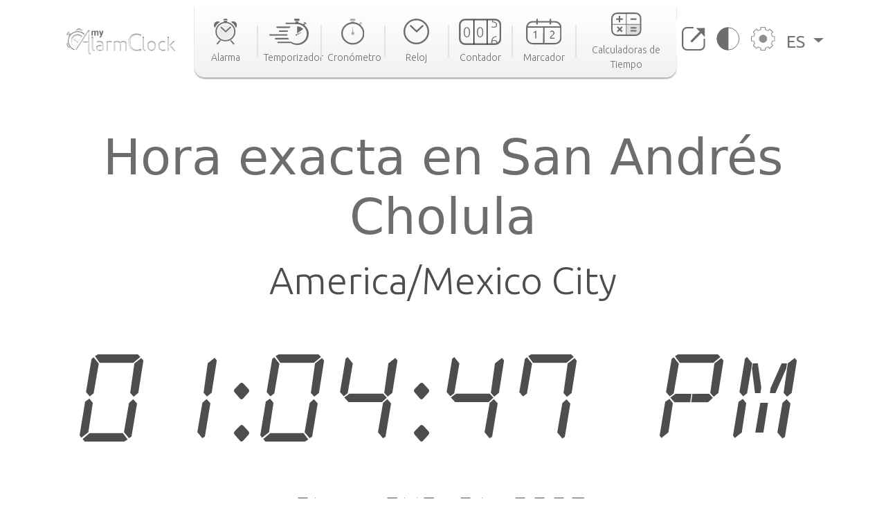

--- FILE ---
content_type: text/html; charset=utf-8
request_url: https://www.my-alarm-clock.com/es/hora/san-andres-cholula
body_size: 10025
content:

<!DOCTYPE html>
<html lang="es" xmlns="http://www.w3.org/1999/html">
<head>
    

<meta charset="UTF-8"/>
<title>Hora exacta en San Andrés Cholula, México | my-alarm-clock.com</title>
<meta name="description" content="Consulta la hora exacta en San Andrés Cholula, la salida y puesta del sol, la diferencia horaria hacia otras ciudades y mucho más. Reloj mundial online gratis."/>


<meta content="width=device-width, initial-scale=1, maximum-scale=5" name="viewport">
<link rel="canonical" href="https://www.my-alarm-clock.com/es/hora/san-andres-cholula"/>
<link rel="alternate" href="https://www.my-alarm-clock.com/time/san-andres-cholula" hreflang="en"/>
<link rel="alternate" href="https://www.my-alarm-clock.com/pt/hora/san-andres-cholula" hreflang="pt"/>
<link rel="alternate" href="https://www.my-alarm-clock.com/es/hora/san-andres-cholula" hreflang="es"/>
<link rel="alternate" href="https://www.my-alarm-clock.com/time/san-andres-cholula" hreflang="x-default"/>
<link rel="icon" type="image/png" sizes="16x16" href="https://cdn.my-alarm-clock.com/static/myalarmclock/favicons/dark-favicon.png">
<link rel="shortcut icon" href="https://cdn.my-alarm-clock.com/static/myalarmclock/favicons/dark-favicon.png">
<meta property="og:site_name" content="www.my-alarm-clock.com"/>
<meta property="og:title" content="Hora exacta en San Andrés Cholula"/>
<meta property="og:url" content="https://www.my-alarm-clock.com/es/hora/san-andres-cholula"/>
<meta property="og:description" content="Consulta la hora exacta en San Andrés Cholula, la salida y puesta del sol, la diferencia horaria hacia otras ciudades y mucho más. Reloj mundial online gratis."/>
<meta name="twitter:card" content="summary"/>
<meta name="twitter:title" content="Hora exacta en San Andrés Cholula"/>
<meta name="twitter:url" content="https://www.my-alarm-clock.com/es/hora/san-andres-cholula"/>
<meta name="twitter:description" content="Consulta la hora exacta en San Andrés Cholula, la salida y puesta del sol, la diferencia horaria hacia otras ciudades y mucho más. Reloj mundial online gratis."/>
<meta property="og:type" content="website"/>




<style>
        html {
            box-sizing: border-box;
        }

        body, h1, h2, h3, h4, h5, h6, p, ol, ul {
            margin: 0;
            padding: 0;
        }

        img {
            max-width: 100%;
            height: auto;
        }
</style>
<link rel="preconnect" href="https://fonts.gstatic.com">
<link rel="preconnect" href="https://fonts.googleapis.com">
<link rel="preconnect" href="https://fonts.gstatic.com" crossorigin>
<link href="https://fonts.googleapis.com/css2?family=Ubuntu:ital,wght@0,300;0,400;0,500;0,700;1,300;1,400;1,500;1,700&display=swap"
      rel="stylesheet">

<script src="https://code.jquery.com/jquery-3.5.1.min.js"></script>

<link rel="stylesheet" href="https://cdn.my-alarm-clock.com/static/myalarmclock/css/base.39682481.css"/>


<script src="https://cdn.jsdelivr.net/npm/bootstrap@5.1.0/dist/js/bootstrap.bundle.min.js"
        integrity="sha384-U1DAWAznBHeqEIlVSCgzq+c9gqGAJn5c/t99JyeKa9xxaYpSvHU5awsuZVVFIhvj"
        crossorigin="anonymous" async></script>



<!-- Global site tag (gtag.js) - Google Analytics -->
<script async src="https://www.googletagmanager.com/gtag/js?id=UA-41201130-21" defer></script>
<script>
  window.dataLayer = window.dataLayer || [];
  function gtag(){dataLayer.push(arguments);}
  gtag('js', new Date());

  gtag('config', 'UA-41201130-21');
</script>
    
<script src="https://cdn.my-alarm-clock.com/static/myalarmclock/js/dayjs/dayjs.min.js"></script>
<script src="https://cdn.my-alarm-clock.com/static/myalarmclock/js/dayjs/plugin/utc.js"></script>
<script src="https://cdn.my-alarm-clock.com/static/myalarmclock/js/dayjs/plugin/timezone.js"></script>
<script src="https://cdn.my-alarm-clock.com/static/myalarmclock/js/dayjs/plugin/relativeTime.js"></script>
<script src="https://cdn.my-alarm-clock.com/static/myalarmclock/js/dayjs/locale/en.js"></script>
<script src="https://cdn.my-alarm-clock.com/static/myalarmclock/js/dayjs/locale/es.js"></script>
<script src="https://cdn.my-alarm-clock.com/static/myalarmclock/js/dayjs/locale/pt.js"></script>
<script>dayjs.extend(window.dayjs_plugin_utc)</script>
<script>dayjs.extend(window.dayjs_plugin_timezone)</script>

    

<link rel="stylesheet" href="https://cdn.my-alarm-clock.com/static/myalarmclock/css/city-time.e292c6e3.css"/>


    






























































<script async src="https://cdn.fuseplatform.net/publift/tags/2/3206/fuse.js"></script>



</head>
<body class="color-light-mode">
<header>
    

<nav class="navbar navbar-expand-xl navbar-light container">
    <a class="navbar-brand" href="/es/"><img src="https://cdn.my-alarm-clock.com/static/myalarmclock/logos/my-alarm-clock-logo.svg" alt="my alarm clock logo" width="100%" height="auto"></a>
    <button class="navbar-toggler" type="button" data-bs-toggle="collapse"
            data-bs-target="#navbarSupportedContent" aria-controls="navbarSupportedContent"
            aria-expanded="false" aria-label="Toggle navigation">
        <img height="20px" width="25px" loading="lazy" alt="hamburguer menu"
             src="https://cdn.my-alarm-clock.com/static/myalarmclock/icons/icon-menu.svg">
    </button>
    <div class="collapse navbar-collapse" id="navbarSupportedContent">
        <ul id="nav-links-center" class="navbar-nav mx-auto nav-links-center d-flex align-items-center">
            <li class="nav-item-center">
                <a class="nav-link" aria-current="page" href="/es/">
                    <div class="navbar-box text-center">
                        
                        <img loading="lazy" alt="alarm clock" class="mb-2"
                             src="https://cdn.my-alarm-clock.com/static/myalarmclock/icons/icon-alarmclock.svg">
                        <div class="link-text">
                            Alarma
                        </div>
                        
                    </div>
                </a>
            </li>
            <li class="nav-link-divider"></li>
            <li class="nav-item-center">
                <a class="nav-link" aria-current="page" href="/es/temporizador">
                    <div class="navbar-box text-center">
                        
                        <img loading="lazy" alt="timer" class="mb-2"
                             src="https://cdn.my-alarm-clock.com/static/myalarmclock/icons/icon-timer.svg">
                        <div class="link-text">
                            Temporizador
                        </div>
                        
                    </div>
                </a>
            </li>
            <li class="nav-link-divider"></li>
            <li class="nav-item-center">
                <a class="nav-link" aria-current="page" href="/es/cronometro">
                    <div class="navbar-box text-center">
                        
                        <img loading="lazy" alt="stopwatch" class="mb-2"
                             src="https://cdn.my-alarm-clock.com/static/myalarmclock/icons/icon-stopwatch.svg">
                        <div class="link-text">
                            Cronómetro
                        </div>
                        

                    </div>
                </a>
            </li>
            <li class="nav-link-divider"></li>
            <li class="nav-item-center">
                <a class="nav-link" aria-current="page" href="/es/reloj">
                    <div class="navbar-box text-center">
                        
                        <img loading="lazy" alt="time" class="mb-2"
                             src="https://cdn.my-alarm-clock.com/static/myalarmclock/icons/icon-time.svg">
                        <div class="link-text">
                            Reloj
                        </div>
                        
                    </div>
                </a>
            </li>
            <li class="nav-link-divider"></li>
            <li class="nav-item-center">
                <a class="nav-link" aria-current="page" href="/es/contador">
                    <div class="navbar-box text-center">
                        
                        <img loading="lazy" alt="counter" class="mb-2"
                             src="https://cdn.my-alarm-clock.com/static/myalarmclock/icons/icon-counter.svg">
                        <div class="link-text">
                            Contador
                        </div>
                        
                    </div>
                </a>
            </li>
            <li class="nav-link-divider"></li>
            <li class="nav-item-center">
                <a class="nav-link" aria-current="page" href="/es/marcador">
                    <div class="navbar-box text-center">
                        
                        <img loading="lazy" alt="score board" class="mb-2"
                             src="https://cdn.my-alarm-clock.com/static/myalarmclock/icons/icon-scoreboard.svg">
                        <div class="link-text">
                            Marcador
                        </div>
                        
                    </div>
                </a>
            </li>
            <li class="nav-link-divider"></li>
            <li class="nav-item-center">
                <a class="nav-link" aria-current="page" href="/es/calculadoras-hora-fecha">
                    <div class="navbar-box text-center">
                        
                        <img loading="lazy" alt="score board" class="mb-2"
                             src="https://cdn.my-alarm-clock.com/static/myalarmclock/icons/icon-time-calculator.svg">
                        <div class="link-text">
                            Calculadoras de Tiempo
                        </div>
                        
                    </div>
                </a>
            </li>
        </ul>
        <ul class="navbar-nav navbar-other-links align-items-center d-flex flex-row justify-content-evenly">
            <li class="nav-item">
                <a class="nav-link fullscreen-icon" aria-current="page" onclick="openFullscreen();">
                    <img loading="lazy" alt="fullscreen" class="mb-2"
                         src="https://cdn.my-alarm-clock.com/static/myalarmclock/icons/button-maximize.svg">
                </a>
            </li>
            <li class="nav-item">
                <a class="nav-link" aria-current="page" onclick="darkMode();">
                    <img loading="lazy" alt="dark mode" class="mb-2"
                         src="https://cdn.my-alarm-clock.com/static/myalarmclock/icons/button-darkmode.svg">
                </a>
            </li>
            <li class="nav-item">
                <a class="nav-link" aria-current="page" data-bs-toggle="modal"
                   data-bs-target="#modal-settings">
                    <img loading="lazy" alt="settings" class="mb-2"
                         src="https://cdn.my-alarm-clock.com/static/myalarmclock/icons/button-settings.svg">
                </a>
            </li>
            <li class="nav-item dropdown">
                <a class="nav-link dropdown-toggle href-text" href="#" id="navbarDropdown" role="button"
                   data-bs-toggle="dropdown" aria-expanded="false">
                    ES
                </a>
                <ul class="dropdown-menu href-text" aria-labelledby="navbarDropdown" style="right: 0; left: auto;">
                    <li><a class="dropdown-item" href="https://www.my-alarm-clock.com/time/san-andres-cholula">English</a>
                    </li>
                    <li><a class="dropdown-item" href="https://www.my-alarm-clock.com/es/hora/san-andres-cholula">Español</a>
                    </li>
                    <li><a class="dropdown-item" href="https://www.my-alarm-clock.com/pt/hora/san-andres-cholula">Português</a>
                    </li>
                </ul>
            </li>
        </ul>
    </div>
</nav>
</header>
<!-- Page content -->
<div id="content-clock" class="content">
    <div class="container color-light-mode main-content">
        <br>
        
<br>
<div class="card text-center border-0" id="display-fullscreen">
    <div class="card-body color-light-mode d-flex justify-content-center align-items-center">
        <div class="row ">
            <div class="col-12 text-center">
                <h1 class="city-h1">Hora exacta en San Andrés Cholula</h1>
            </div>
            <div class="col-12 text-center">
                <span class="timezone-name" id="timezone-name"></span>
            </div>
            <div class="col-12">
                <span class="digital-clock" id="digital-clock">--:--:--</span>
            </div>
            <br>
            <div class="col-12">
                <span class="date digital-date" id="digital-date">--- - --- --.----</span>
            </div>
            <div id="fav-cities" class="mt-4 justify-content-center d-md-flex justify-content-around flex-md-row">


















            </div>
        </div>
    </div>
    <svg xmlns="http://www.w3.org/2000/svg" id="close-btn-svg" width="20" height="20" fill="white" class="bi bi-x-circle d-none" viewBox="0 0 16 16">#}
        <path d="M8 15A7 7 0 1 1 8 1a7 7 0 0 1 0 14zm0 1A8 8 0 1 0 8 0a8 8 0 0 0 0 16z"/>
        <path d="M4.646 4.646a.5.5 0 0 1 .708 0L8 7.293l2.646-2.647a.5.5 0 0 1 .708.708L8.707 8l2.647 2.646a.5.5 0 0 1-.708.708L8 8.707l-2.646 2.647a.5.5 0 0 1-.708-.708L7.293 8 4.646 5.354a.5.5 0 0 1 0-.708z"/>
    </svg>
    <div class="color-light-mode">
    
    <!-- /62660943/myalarmclock_responsive -->





        <div data-fuse="22905453881" style="min-width:234px; min-height:50px;"></div>
    
</div>
</div>
<br>

<br>
<div class="page-content d-flex flex-column">
    <div class="card border-0 content-card">
        <div class="card-body">
            <div class="row">
                <div class="col-12 col-lg-8 order-1">
                    <div class="mb-4">
                        <h3>Huso horario</h3>
                        <span>Por conveniencia, el mundo está dividido en 24 áreas de tiempo según el movimiento aparente del sol. Cada una de las áreas representa una zona horaria.

Las divisiones se hicieron siguiendo la longitud de la Tierra, pero hay excepciones para acomodar los límites de algunos países.

Cada zona horaria se define como un desplazamiento de la hora universal coordinada (UTC). La zona horaria en el meridiano de Greenwich sirve como base para el desplazamiento. Las longitudes al este del meridiano añaden 1 hora a un huso horario, mientras que las del oeste quitan 1h. El UTC puede variar desde UTC -12:00 hasta UTC +14:00.</span>
                        <div class="timezone-sentence-card mt-3">El identificador de zona horaria de IANA para San Andrés Cholula es America/Mexico_City</div>
                    </div>
                    <div class="action-buttons mb-5 row justify-content-around">
                        <button id="add-timezone-btn" class="btn action-btn mb-4 col-12 mb-lg-0 col-lg-6" onclick="addCityToFavs('America/Mexico_City', '/es/hora/san-andres-cholula');">Definir la hora de San Andrés Cholula como predeterminada</button>
                        <button id="remove-timezone-btn" class="btn action-btn mb-4 col-12 mb-lg-0 col-lg-6" onclick="removeCityToFavs('America/Mexico_City');" disabled>Eliminar de ubicaciones favoritas</button>
                    </div>
                    <div class="mt-4 mb-5 pb-2">
                        <h3>Salida y puesta del sol, duración del día y hora solar de San Andrés Cholula</h3>
                        <div class="solar-time-div">
                            <img alt="Sun Info" src="https://cdn.my-alarm-clock.com/static/myalarmclock/images/day-light-background.png" loading="lazy">
                            <div class="solar-noon-div d-flex flex-column align-items-center solar-image-text">
                               <b><span>Mediodía solar</span></b>
                                <span>12:44</span>
                            </div>
                            <div class="day-length-div text-center solar-image-text">
                               <b><span>Duración del día</span></b>
                                <span>11:10:00</span>
                            </div>
                            <div class="sunrise-div d-flex flex-column align-items-center solar-image-text">
                               <b><span>Salida del sol</span></b>
                                <span>07:09</span>
                            </div>
                            <div class="sunset-div d-flex flex-column align-items-center solar-image-text">
                               <b><span>Puesta del sol</span></b>
                                <span>18:19</span>
                            </div>
                        </div>
                    </div>
                    <div class="">
                       <h3>Diferencia horaria desde San Andrés Cholula</h3>
                        <div id="diff-table" class="d-flex flex-column mb-5 mt-4 position-relative">
                            <div class="time-difference-divider position-absolute">
                            </div>




















                        </div>
                    </div>
                </div>

                <div class="col-12 col-lg-4 order-3 order-lg-2">
                    
<div class="p-2 app-card color-light-mode">
    <div class="d-flex flex-row">
        <div class="">
            <img loading="lazy" alt="App" class="me-1" style="border-radius:12px" height="100px" width="100px"
                 src="https://cdn.my-alarm-clock.com/static/myalarmclock/icons/alarm-app-icon.png">
        </div>
        <div class="flex-fill px-1">
            <span class="app-card-title">Radio Despertador</span>
            <div class="app-card-description">
                <span>¡Despierta más fácilmente con tu radio favorita!</span>
            </div>
            <span class="app-card-credits">by AppGeneration Software</span>
        </div>
    </div>
    <div class="col-12 mt-2 text-center">
        <img loading="lazy" height="28px" width="28px" alt="star" src="https://cdn.my-alarm-clock.com/static/myalarmclock/icons/star.png">
        <img loading="lazy" height="28px" width="28px" alt="star" src="https://cdn.my-alarm-clock.com/static/myalarmclock/icons/star.png">
        <img loading="lazy" height="28px" width="28px" alt="star" src="https://cdn.my-alarm-clock.com/static/myalarmclock/icons/star.png">
        <img loading="lazy" height="28px" width="28px" alt="star" src="https://cdn.my-alarm-clock.com/static/myalarmclock/icons/star.png">
        <img loading="lazy" height="28px" width="28px" alt="star" src="https://cdn.my-alarm-clock.com/static/myalarmclock/icons/star.png">
    </div>
    <div class="col-12 text-center">
        <a href="https://play.google.com/store/apps/details?id=radio.alarm.clock" target="_blank"
           rel="noopener noreferrer">
            <img loading="lazy" alt="playstore logo" height="58px" width="151px"
                 src="https://cdn.my-alarm-clock.com/static/myalarmclock/icons/google-play-badge.png">
        </a>
    </div>
</div>
<div class="row mt-3">
    
        <!-- 62660943/myalarmclock_responsive -->





        <div data-fuse="22905453716" style='min-width: 320px; min-height: 50px;'></div>
    
</div>

                </div>
                <div class="order-4 d-flex justify-content-center map-div d-none d-md-inline">
                    <div id="datamaps" class="world-map"></div>










                </div>
                
                <div class="order-4 d-flex radio-div d-none d-md-inline" style="padding-left: 0;padding-right: 0;">
                    <img class="img-fluid" style="width: 100%;" src="https://cdn.my-alarm-clock.com/static/myalarmclock/images/radio-background.jpg" loading="lazy">
                    <div class="row radios-card">
                        <h3 class="secondary-title d-flex justify-content-center align-items-center">Las Mejores Radios en San Andrés Cholula</h3>
                        
                        <div class="col-3 align-items-center justify-content-center d-flex flex-column radio-card">
                            <a href="https://mytuner-radio.com/radio/radio-manquehue-961-fm-489199/" rel="noopener" target="_blank">
                                <img class="img-fluid radio-img" src="https://static.mytuner.mobi/media/radios-100px/199/radio-manquehue-961-fm.964d9c63.png" loading="lazy" alt="La 96 FM 96.1">
                            </a>
                            <a class="radio-name" href="https://mytuner-radio.com/radio/radio-manquehue-961-fm-489199/" rel="noopener" target="_blank">La 96 FM ...</a>
                        </div>
                        
                        <div class="col-3 align-items-center justify-content-center d-flex flex-column radio-card">
                            <a href="https://mytuner-radio.com/radio/intensa-919-fm-452327/" rel="noopener" target="_blank">
                                <img class="img-fluid radio-img" src="https://static.mytuner.mobi/media/radios-100px/327/intensa-919-fm.14fe3dc5.jpg" loading="lazy" alt="La Intensa FM 90.7">
                            </a>
                            <a class="radio-name" href="https://mytuner-radio.com/radio/intensa-919-fm-452327/" rel="noopener" target="_blank">La Intens...</a>
                        </div>
                        
                        <div class="col-3 align-items-center justify-content-center d-flex flex-column radio-card">
                            <a href="https://mytuner-radio.com/radio/cafe-atmosferas-radio-483777/" rel="noopener" target="_blank">
                                <img class="img-fluid radio-img" src="https://static.mytuner.mobi/media/radios-100px/777/cafe-atmosferas-radio.6ffd323e.png" loading="lazy" alt="Café Atmósferas Radio">
                            </a>
                            <a class="radio-name" href="https://mytuner-radio.com/radio/cafe-atmosferas-radio-483777/" rel="noopener" target="_blank">Café Atmó...</a>
                        </div>
                        
                       <a class="view-mode-link d-flex justify-content-end align-items-end" href="https://mytuner-radio.com/radio/country/mexico/mx21/city/san-andres-cholula-stations" rel="noopener" target="_blank">Más Radios de San Andrés Cholula</a>
                    </div>
                </div>
                
                
                <div class="order-5 d-flex flex-column justify-content-center word-cloud mt-4">
                    <div class="d-flex flex-column text-center">
                        <h2 class="secondary-title">Las 50 ciudades más grandes de</h2>
                        <span class="city-country-blue">México</span>
                    </div>
                    <div id="word-cloud" class="word-cloud text-center" style="height: 400px;"></div>
                </div>
                
                <div class="order-5 d-flex flex-column justify-content-center">
                    <h2 class="card-title">Búsquedas recientes</h2>
                    <div class="row text-center">
                        
                            <div class="mt-2 col-12 col-md-4 mb-2">
                                <a class="set-alarm-links d-flex align-items-center" href="/es/hora/borgomanero">
                                    <div class="p-3">
                                        <svg xmlns="http://www.w3.org/2000/svg" width="16" height="16" fill="currentColor" class="bi bi-search" viewBox="0 0 16 16">
                                            <path d="M11.742 10.344a6.5 6.5 0 1 0-1.397 1.398h-.001c.03.04.062.078.098.115l3.85 3.85a1 1 0 0 0 1.415-1.414l-3.85-3.85a1.007 1.007 0 0 0-.115-.1zM12 6.5a5.5 5.5 0 1 1-11 0 5.5 5.5 0 0 1 11 0z"/>
                                        </svg>
                                    </div>
                                    <span style="font-size: 1.4rem">Borgomanero, Italia</span>
                                </a>
                            </div>
                        
                            <div class="mt-2 col-12 col-md-4 mb-2">
                                <a class="set-alarm-links d-flex align-items-center" href="/es/hora/monroe-wa">
                                    <div class="p-3">
                                        <svg xmlns="http://www.w3.org/2000/svg" width="16" height="16" fill="currentColor" class="bi bi-search" viewBox="0 0 16 16">
                                            <path d="M11.742 10.344a6.5 6.5 0 1 0-1.397 1.398h-.001c.03.04.062.078.098.115l3.85 3.85a1 1 0 0 0 1.415-1.414l-3.85-3.85a1.007 1.007 0 0 0-.115-.1zM12 6.5a5.5 5.5 0 1 1-11 0 5.5 5.5 0 0 1 11 0z"/>
                                        </svg>
                                    </div>
                                    <span style="font-size: 1.4rem">Monroe, Estados Unidos</span>
                                </a>
                            </div>
                        
                            <div class="mt-2 col-12 col-md-4 mb-2">
                                <a class="set-alarm-links d-flex align-items-center" href="/es/hora/jijel">
                                    <div class="p-3">
                                        <svg xmlns="http://www.w3.org/2000/svg" width="16" height="16" fill="currentColor" class="bi bi-search" viewBox="0 0 16 16">
                                            <path d="M11.742 10.344a6.5 6.5 0 1 0-1.397 1.398h-.001c.03.04.062.078.098.115l3.85 3.85a1 1 0 0 0 1.415-1.414l-3.85-3.85a1.007 1.007 0 0 0-.115-.1zM12 6.5a5.5 5.5 0 1 1-11 0 5.5 5.5 0 0 1 11 0z"/>
                                        </svg>
                                    </div>
                                    <span style="font-size: 1.4rem">Jijel, Argelia</span>
                                </a>
                            </div>
                        
                            <div class="mt-2 col-12 col-md-4 mb-2">
                                <a class="set-alarm-links d-flex align-items-center" href="/es/hora/al-qarmadah">
                                    <div class="p-3">
                                        <svg xmlns="http://www.w3.org/2000/svg" width="16" height="16" fill="currentColor" class="bi bi-search" viewBox="0 0 16 16">
                                            <path d="M11.742 10.344a6.5 6.5 0 1 0-1.397 1.398h-.001c.03.04.062.078.098.115l3.85 3.85a1 1 0 0 0 1.415-1.414l-3.85-3.85a1.007 1.007 0 0 0-.115-.1zM12 6.5a5.5 5.5 0 1 1-11 0 5.5 5.5 0 0 1 11 0z"/>
                                        </svg>
                                    </div>
                                    <span style="font-size: 1.4rem">Al Qarmadah, Túnez</span>
                                </a>
                            </div>
                        
                            <div class="mt-2 col-12 col-md-4 mb-2">
                                <a class="set-alarm-links d-flex align-items-center" href="/es/hora/tarazona">
                                    <div class="p-3">
                                        <svg xmlns="http://www.w3.org/2000/svg" width="16" height="16" fill="currentColor" class="bi bi-search" viewBox="0 0 16 16">
                                            <path d="M11.742 10.344a6.5 6.5 0 1 0-1.397 1.398h-.001c.03.04.062.078.098.115l3.85 3.85a1 1 0 0 0 1.415-1.414l-3.85-3.85a1.007 1.007 0 0 0-.115-.1zM12 6.5a5.5 5.5 0 1 1-11 0 5.5 5.5 0 0 1 11 0z"/>
                                        </svg>
                                    </div>
                                    <span style="font-size: 1.4rem">Tarazona, España</span>
                                </a>
                            </div>
                        
                            <div class="mt-2 col-12 col-md-4 mb-2">
                                <a class="set-alarm-links d-flex align-items-center" href="/es/hora/bolonia">
                                    <div class="p-3">
                                        <svg xmlns="http://www.w3.org/2000/svg" width="16" height="16" fill="currentColor" class="bi bi-search" viewBox="0 0 16 16">
                                            <path d="M11.742 10.344a6.5 6.5 0 1 0-1.397 1.398h-.001c.03.04.062.078.098.115l3.85 3.85a1 1 0 0 0 1.415-1.414l-3.85-3.85a1.007 1.007 0 0 0-.115-.1zM12 6.5a5.5 5.5 0 1 1-11 0 5.5 5.5 0 0 1 11 0z"/>
                                        </svg>
                                    </div>
                                    <span style="font-size: 1.4rem">Bolonia, Italia</span>
                                </a>
                            </div>
                        
                            <div class="mt-2 col-12 col-md-4 mb-2">
                                <a class="set-alarm-links d-flex align-items-center" href="/es/hora/vadamadurai">
                                    <div class="p-3">
                                        <svg xmlns="http://www.w3.org/2000/svg" width="16" height="16" fill="currentColor" class="bi bi-search" viewBox="0 0 16 16">
                                            <path d="M11.742 10.344a6.5 6.5 0 1 0-1.397 1.398h-.001c.03.04.062.078.098.115l3.85 3.85a1 1 0 0 0 1.415-1.414l-3.85-3.85a1.007 1.007 0 0 0-.115-.1zM12 6.5a5.5 5.5 0 1 1-11 0 5.5 5.5 0 0 1 11 0z"/>
                                        </svg>
                                    </div>
                                    <span style="font-size: 1.4rem">Vadamadurai, India</span>
                                </a>
                            </div>
                        
                            <div class="mt-2 col-12 col-md-4 mb-2">
                                <a class="set-alarm-links d-flex align-items-center" href="/es/hora/ashtead">
                                    <div class="p-3">
                                        <svg xmlns="http://www.w3.org/2000/svg" width="16" height="16" fill="currentColor" class="bi bi-search" viewBox="0 0 16 16">
                                            <path d="M11.742 10.344a6.5 6.5 0 1 0-1.397 1.398h-.001c.03.04.062.078.098.115l3.85 3.85a1 1 0 0 0 1.415-1.414l-3.85-3.85a1.007 1.007 0 0 0-.115-.1zM12 6.5a5.5 5.5 0 1 1-11 0 5.5 5.5 0 0 1 11 0z"/>
                                        </svg>
                                    </div>
                                    <span style="font-size: 1.4rem">Ashtead, Reino Unido</span>
                                </a>
                            </div>
                        
                            <div class="mt-2 col-12 col-md-4 mb-2">
                                <a class="set-alarm-links d-flex align-items-center" href="/es/hora/tallbisah">
                                    <div class="p-3">
                                        <svg xmlns="http://www.w3.org/2000/svg" width="16" height="16" fill="currentColor" class="bi bi-search" viewBox="0 0 16 16">
                                            <path d="M11.742 10.344a6.5 6.5 0 1 0-1.397 1.398h-.001c.03.04.062.078.098.115l3.85 3.85a1 1 0 0 0 1.415-1.414l-3.85-3.85a1.007 1.007 0 0 0-.115-.1zM12 6.5a5.5 5.5 0 1 1-11 0 5.5 5.5 0 0 1 11 0z"/>
                                        </svg>
                                    </div>
                                    <span style="font-size: 1.4rem">Tallbīsah, Siria</span>
                                </a>
                            </div>
                        
                    </div>
                </div>
            </div>
        </div>
    </div>
</div>

    </div>
</div>
<br>



<footer class="footer justify-content-center py-3 container">
    <div class="row gy-3 items-text">
        <div class="col-12 text-center mb-2">
            <a href="https://www.appgeneration.com/" target="_blank" rel="noopener noreferrer"> <img loading="lazy" alt="appgeneration logo" src="https://cdn.my-alarm-clock.com/static/myalarmclock/logos/appgeneration-logo.svg" width="183"
                 height="36" ></a>
        </div>
        <div class="col-12 text-center mb-2">
            <span>© 2016-2021 Appgeneration.<br/>All Rights Reserved.</span>
        </div>
        <hr class="m-0">
        <div class="col-12 col-md-4 d-flex">
            <ul>
                <li><a href="/es/">Alarma</a></li>
                <li><a href="/es/temporizador">Temporizador</a></li>
                <li><a href="/es/cronometro">Cronómetro</a></li>
                <li><a href="/es/reloj">Reloj</a></li>
                <li><a href="/es/contador">Contador</a></li>
                <li><a href="/es/marcador">Marcador</a></li>
                <li><a href="/es/calculadoras-hora-fecha">Calculadoras de Tiempo</a></li>
            </ul>
        </div>
        <div class="col-12 col-md-4 d-flex">
            <ul>
                <li><a class="clickble-anchors" onclick="darkMode();">Modo oscuro</a></li>
                <li><a class="clickble-anchors" onclick="openFullscreen();">Pantalla completa</a>
                </li>
                <li><a class="clickble-anchors" href="/es/widgets-de-reloj">Widgets</a>
                </li>
                <li><a class="clickble-anchors" aria-current="page" data-bs-toggle="modal"
                       data-bs-target="#modal-settings">Ajustes</a></li>
            </ul>
        </div>
        <div class="col-12 col-md-4 d-flex">
            <ul>
                <li><a href="/es/articulos/">Blog</a></li>
                <li><a href="/es/termos">Términos de Servicio</a></li>
                <li><a href="/es/politica-de-privacidad">Política de Privacidad</a></li>
                <li><a href="/es/contactos">Contacto</a></li>
            </ul>
        </div>
        <div id="end-footer" class="col-12 end-footer"></div>
    </div>
</footer>



<!-- Modal -->
<div class="modal" id="modal-settings" tabindex="-1" aria-labelledby="exampleModalLabel" aria-hidden="true">
    <div class="modal-dialog">
        <div class="modal-content">
            <div class="modal-header">
                <h5 class="modal-title settings-label-text" id="exampleModalLabel">
                    Ajustes</h5>
                <button type="button" class="btn-close" data-bs-dismiss="modal" aria-label="Close"></button>
            </div>
            <div class="modal-body">
                <div class="row mb-4">
                    <label class="col-8 col-md-9 settings-label-text">Fuente digital</label>
                    <div class="form-check form-switch col-4 col-md-3">
                        <input class="form-check-input custom-switch-checkbox" name="font-switch" type="checkbox"
                               id="fontSwitch">
                        <label class="form-check-label custom-switch" for="fontSwitch"></label>
                    </div>
                </div>
                <div class="row mb-4">
                    <label class="col-8 col-md-9 settings-label-text">Formato de 24h</label>
                    <div class="form-check form-switch col-4 col-md-3">
                        <input class="form-check-input custom-switch-checkbox" name="hour-format-switch" type="checkbox"
                               id="hourFormatSwitch">
                        <label class="form-check-label custom-switch" for="hourFormatSwitch"></label>
                    </div>
                </div>
                <div class="row mb-4">
                    <label class="col-8 col-md-9 settings-label-text">Enseñar fecha</label>
                    <div class="form-check form-switch col-4 col-md-3">
                        <input class="form-check-input custom-switch-checkbox" name="date-enable-switch" type="checkbox"
                               id="dateEnableSwitch">
                        <label class="form-check-label custom-switch" for="dateEnableSwitch"></label>
                    </div>
                </div>
                <div class="row mb-4">
                    <label class="col-8 col-md-9 settings-label-text">Modo oscuro</label>
                    <div class="form-check form-switch col-4 col-md-3">
                        <input class="form-check-input custom-switch-checkbox" name="dark-mode-switch" type="checkbox"
                               id="darkModeSwitch">
                        <label class="form-check-label custom-switch" for="darkModeSwitch"></label>
                    </div>
                </div>
                <div class="row mb-3">
                    <label class="col-8 col-md-9 settings-label-text">Color</label>
                </div>
                <div class="row mb-4 ms-2 me-2">
                    <div class="form-check col-3">
                        <input class="color-pick-radio-input" type="radio" name="radio-color" id="blue" value="1"/>
                        <label class="color-pick-radio-label" for="blue"><span class="blue"></span></label>
                    </div>
                    <div class="form-check col-3">
                        <input class="color-pick-radio-input" type="radio" name="radio-color" id="yellow" value="2"/>
                        <label class="color-pick-radio-label" for="yellow"><span class="yellow"></span></label>
                    </div>
                    <!--<div class="form-check col-3">
                        <input class="color-pick-radio-input" type="radio" name="radio-color" id="green" value="3"/>
                        <label class="color-pick-radio-label" for="green"><span class="green"></span></label>
                    </div>-->
                    <div class="form-check col-3">
                        <input class="color-pick-radio-input" type="radio" name="radio-color" id="red" value="4"/>
                        <label class="color-pick-radio-label" for="red"><span class="red"></span></label>
                    </div>
                    <div class="form-check col-3">
                        <input class="color-pick-radio-input" type="radio" name="radio-color" id="black" value="5"/>
                        <label class="color-pick-radio-label" for="black"><span class="black special-color"></span></label>
                    </div>
                </div>
            </div>
        </div>
    </div>
</div>

<script id="language" type="application/json">"es"</script>


<script>
    
</script>



<script id="tz_comparisson_cities" type="application/json">[{"name": "Londres", "population": 7556900, "slug": "londres", "timezone": "Europe/London"}, {"name": "Tel Aviv", "population": 432892, "slug": "tel-aviv", "timezone": "Asia/Jerusalem"}, {"name": "Ottawa", "population": 812129, "slug": "ottawa", "timezone": "America/Toronto"}, {"name": "Tokio", "population": 8336599, "slug": "tokio", "timezone": "Asia/Tokyo"}, {"name": "S\u00eddney", "population": 4627345, "slug": "sidney", "timezone": "Australia/Sydney"}, {"name": "Hong Kong", "population": 7482500, "slug": "hong-kong", "timezone": "Asia/Hong_Kong"}, {"name": "Ciudad de M\u00e9xico", "population": 12294193, "slug": "ciudad-de-mexico", "timezone": "America/Mexico_City"}, {"name": "Mosc\u00fa", "population": 10381222, "slug": "moscu", "timezone": "Europe/Moscow"}, {"name": "Pek\u00edn", "population": 11716620, "slug": "pekin", "timezone": "Asia/Shanghai"}, {"name": "Lagos", "population": 9000000, "slug": "lagos", "timezone": "Africa/Lagos"}, {"name": "Nueva York", "population": 8175133, "slug": "nueva-york-ny", "timezone": "America/New_York"}, {"name": "S\u00e3o Paulo", "population": 10021295, "slug": "sao-paulo", "timezone": "America/Sao_Paulo"}, {"name": "Los \u00c1ngeles", "population": 3971883, "slug": "los-angeles-ca", "timezone": "America/Los_Angeles"}, {"name": "Singapur", "population": 3547809, "slug": "singapur1", "timezone": "Asia/Singapore"}, {"name": "Berl\u00edn", "population": 3426354, "slug": "berlin1", "timezone": "Europe/Berlin"}, {"name": "Johannesburgo", "population": 2026469, "slug": "johannesburgo", "timezone": "Africa/Johannesburg"}, {"name": "Par\u00eds", "population": 2138551, "slug": "paris", "timezone": "Europe/Paris"}, {"name": "Abu Dabi", "population": 603492, "slug": "abu-dabi", "timezone": "Asia/Dubai"}, {"name": "Nueva Delhi", "population": 317797, "slug": "nueva-delhi", "timezone": "Asia/Kolkata"}]</script>
<script id="other_cities" type="application/json">[{"name": "Ciudad de M\u00e9xico", "population": 12294193, "slug": "ciudad-de-mexico", "timezone": "America/Mexico_City"}, {"name": "Iztapalapa", "population": 1815786, "slug": "iztapalapa", "timezone": "America/Mexico_City"}, {"name": "Ecatepec", "population": 1655015, "slug": "ecatepec", "timezone": "America/Mexico_City"}, {"name": "Guadalajara", "population": 1495182, "slug": "guadalajara1", "timezone": "America/Mexico_City"}, {"name": "Puebla de Zaragoza", "population": 1434062, "slug": "puebla-de-zaragoza", "timezone": "America/Mexico_City"}, {"name": "Ciudad Ju\u00e1rez", "population": 1321004, "slug": "ciudad-juarez", "timezone": "America/Ojinaga"}, {"name": "Tijuana", "population": 1300983, "slug": "tijuana", "timezone": "America/Tijuana"}, {"name": "Le\u00f3n", "population": 1238962, "slug": "leon1", "timezone": "America/Mexico_City"}, {"name": "Gustavo A. Madero", "population": 1185772, "slug": "gustavo-a-madero", "timezone": "America/Mexico_City"}, {"name": "Zapopan", "population": 1142483, "slug": "zapopan", "timezone": "America/Mexico_City"}, {"name": "Monterrey", "population": 1135512, "slug": "monterrey", "timezone": "America/Monterrey"}, {"name": "Neza", "population": 1104585, "slug": "neza", "timezone": "America/Mexico_City"}, {"name": "Chihuahua", "population": 809232, "slug": "chihuahua", "timezone": "America/Chihuahua"}, {"name": "Naucalpan de Ju\u00e1rez", "population": 792211, "slug": "naucalpan-de-juarez", "timezone": "America/Mexico_City"}, {"name": "M\u00e9rida", "population": 777615, "slug": "merida", "timezone": "America/Merida"}, {"name": "Alvaro Obregon", "population": 726664, "slug": "alvaro-obregon", "timezone": "America/Mexico_City"}, {"name": "San Luis Potos\u00ed", "population": 722772, "slug": "san-luis-potosi", "timezone": "America/Mexico_City"}, {"name": "Aguascalientes", "population": 722250, "slug": "aguascalientes", "timezone": "America/Mexico_City"}, {"name": "Hermosillo", "population": 715061, "slug": "hermosillo", "timezone": "America/Hermosillo"}, {"name": "Saltillo", "population": 709671, "slug": "saltillo", "timezone": "America/Monterrey"}, {"name": "Mexicali", "population": 689775, "slug": "mexicali", "timezone": "America/Tijuana"}, {"name": "Culiac\u00e1n", "population": 675773, "slug": "culiacan", "timezone": "America/Mazatlan"}, {"name": "Guadalupe", "population": 673616, "slug": "guadalupe1", "timezone": "America/Monterrey"}, {"name": "Acapulco", "population": 673479, "slug": "acapulco", "timezone": "America/Mexico_City"}, {"name": "Tlanepantla de baz", "population": 653410, "slug": "tlanepantla-de-baz", "timezone": "America/Mexico_City"}, {"name": "Ciudad Canc\u00fan", "population": 628306, "slug": "ciudad-cancun", "timezone": "America/Cancun"}, {"name": "Quer\u00e9taro City", "population": 626495, "slug": "queretaro-city", "timezone": "America/Mexico_City"}, {"name": "Coyoac\u00e1n", "population": 620416, "slug": "coyoacan", "timezone": "America/Mexico_City"}, {"name": "Santa Mar\u00eda Chimalhuac\u00e1n", "population": 612383, "slug": "santa-maria-chimalhuacan", "timezone": "America/Mexico_City"}, {"name": "Torre\u00f3n", "population": 608836, "slug": "torreon", "timezone": "America/Monterrey"}, {"name": "Morelia", "population": 597511, "slug": "morelia", "timezone": "America/Mexico_City"}, {"name": "Reynosa", "population": 589466, "slug": "reynosa", "timezone": "America/Matamoros"}, {"name": "Tlaquepaque", "population": 575942, "slug": "tlaquepaque", "timezone": "America/Mexico_City"}, {"name": "Tlalpan", "population": 574577, "slug": "tlalpan", "timezone": "America/Mexico_City"}, {"name": "Tuxtla Gtz", "population": 537102, "slug": "tuxtla-gtz", "timezone": "America/Mexico_City"}, {"name": "Cuauht\u00e9moc", "population": 531831, "slug": "cuauhtemoc1", "timezone": "America/Mexico_City"}, {"name": "Victoria de Durango", "population": 518709, "slug": "victoria-de-durango", "timezone": "America/Monterrey"}, {"name": "Toluca de Lerdo", "population": 489333, "slug": "toluca-de-lerdo", "timezone": "America/Mexico_City"}, {"name": "Ciudad L\u00f3pez Mateos", "population": 489160, "slug": "ciudad-lopez-mateos", "timezone": "America/Mexico_City"}, {"name": "Cuautitl\u00e1n Izcalli", "population": 484573, "slug": "cuautitlan-izcalli", "timezone": "America/Mexico_City"}, {"name": "Ciudad Apodaca", "population": 467157, "slug": "ciudad-apodaca", "timezone": "America/Monterrey"}, {"name": "Heroica Matamoros", "population": 449815, "slug": "heroica-matamoros", "timezone": "America/Matamoros"}, {"name": "San Nicol\u00e1s de los Garza", "population": 443273, "slug": "san-nicolas-de-los-garza", "timezone": "America/Monterrey"}, {"name": "Venustiano Carranza", "population": 430978, "slug": "venustiano-carranza2", "timezone": "America/Mexico_City"}, {"name": "Veracruz", "population": 428323, "slug": "veracruz1", "timezone": "America/Mexico_City"}, {"name": "Xalapa", "population": 424755, "slug": "xalapa", "timezone": "America/Mexico_City"}, {"name": "Azcapotzalco", "population": 414711, "slug": "azcapotzalco", "timezone": "America/Mexico_City"}, {"name": "Tonal\u00e1", "population": 408759, "slug": "tonala", "timezone": "America/Mexico_City"}, {"name": "Xochimilco", "population": 407885, "slug": "xochimilco", "timezone": "America/Mexico_City"}, {"name": "Iztacalco", "population": 384326, "slug": "iztacalco", "timezone": "America/Mexico_City"}]</script>
<script id="current_timezone" type="application/json">"America/Mexico_City"</script>
<script id="current_city" type="application/json">{"name": "Columbus", "slug": "columbus-oh", "timezone": "America/New_York"}</script>


<script type="text/javascript" src="https://cdn.my-alarm-clock.com/static/myalarmclock/js/packed/city.dba7a111.js"></script>



<script src="https://cdnjs.cloudflare.com/ajax/libs/d3/3.5.3/d3.min.js"></script>
<script src="https://cdnjs.cloudflare.com/ajax/libs/topojson/1.6.9/topojson.min.js"></script>
<script src="https://cdn.my-alarm-clock.com/static/myalarmclock/js/datamaps/datamaps.world.min.js" async></script>



<script type="text/javascript" src="https://cdn.my-alarm-clock.com/static/myalarmclock/js/jQCloud/jqcloud-1.0.4.min.js" async></script>

<script type="text/javascript">
    window.onload = function() {
        showTime("America/Mexico_City");
        updateTZBtn("America/Mexico_City");
        fillTimeDiference();
        drawMap("MEX", "19.05", "-98.30", "San Andrés Cholula", "México", "39964", "-- m", "Localización", "Latitud", "Longitud", "Población", "Elevación");
        drawWordCloud();
        loadFavCities();
        localStorage.setItem("currentCityTz", "America/Mexico_City");
        showAllTimezones();
    };
</script>


<script>
    var elem = document.getElementById("display-fullscreen");

    function openFullscreen() {
        if (elem.requestFullscreen) {
            elem.requestFullscreen();
        } else if (elem.webkitRequestFullscreen) { /* Safari */
            elem.webkitRequestFullscreen();
        } else if (elem.msRequestFullscreen) { /* IE11 */
            elem.msRequestFullscreen();
        }
    }



</script>
<script src="https://cdn.my-alarm-clock.com/static/myalarmclock/js/cookieconsent.min.js" data-cfasync="false"></script>






















</body>
</html>

--- FILE ---
content_type: text/html; charset=utf-8
request_url: https://www.google.com/recaptcha/api2/aframe
body_size: 266
content:
<!DOCTYPE HTML><html><head><meta http-equiv="content-type" content="text/html; charset=UTF-8"></head><body><script nonce="rIk1PpQQ6r3r92sc3tWVyQ">/** Anti-fraud and anti-abuse applications only. See google.com/recaptcha */ try{var clients={'sodar':'https://pagead2.googlesyndication.com/pagead/sodar?'};window.addEventListener("message",function(a){try{if(a.source===window.parent){var b=JSON.parse(a.data);var c=clients[b['id']];if(c){var d=document.createElement('img');d.src=c+b['params']+'&rc='+(localStorage.getItem("rc::a")?sessionStorage.getItem("rc::b"):"");window.document.body.appendChild(d);sessionStorage.setItem("rc::e",parseInt(sessionStorage.getItem("rc::e")||0)+1);localStorage.setItem("rc::h",'1769022288440');}}}catch(b){}});window.parent.postMessage("_grecaptcha_ready", "*");}catch(b){}</script></body></html>